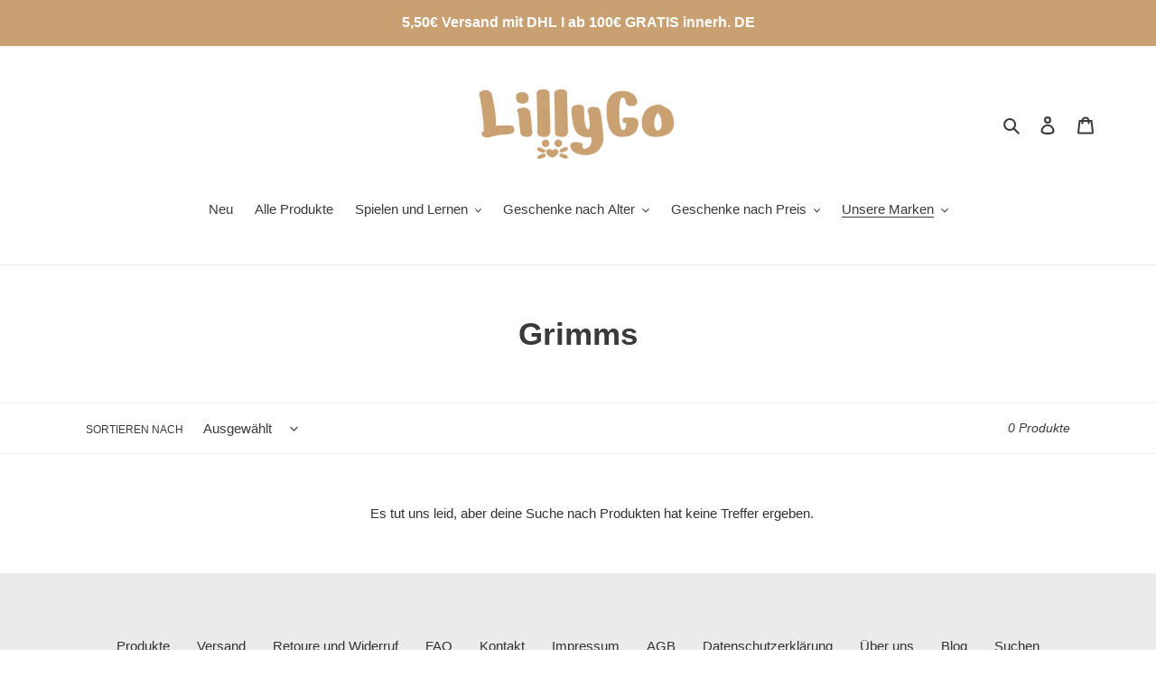

--- FILE ---
content_type: text/javascript
request_url: https://www.lillygo.de/cdn/shop/t/1/assets/simple-preorder-data.js?v=169787425475977571031649954197
body_size: -328
content:
window.SimplePreorderSettings = {"shop":{"preorderLabel":"Jetzt vorbestellen","outofstockButtonText":"Out of stock","tooltipPosition":"top","tooltipTrigger":"hover","tooltipFontSize":15,"buttonBackgroundColor":"","buttonFontColor":"","initial_payment_label":null,"badgeSettings":null,"css":"","notificationSettings":false},"products":[{"shopifyId":7317114880188,"enabled":true,"quantityLimit":5,"buttonText":"Jetzt bestellen","discount":null,"schedule":false,"startsOn":null,"endsOn":null,"showCountdown":null,"tooltip":"Lieferbar ab Ende M\u00e4rz","initial_payment_percent":null}],"variants":[]}; window.SimplePreorderData = {"products":[{"id":7317114880188,"variants":[{"id":41281428914364,"inventory_quantity":0,"inventory_management":"shopify","inventory_policy":""}],"title":"Unknwown Product Title","handle":"edelstein-bausteine"}]}; window.SimplePreorderLocales = [];